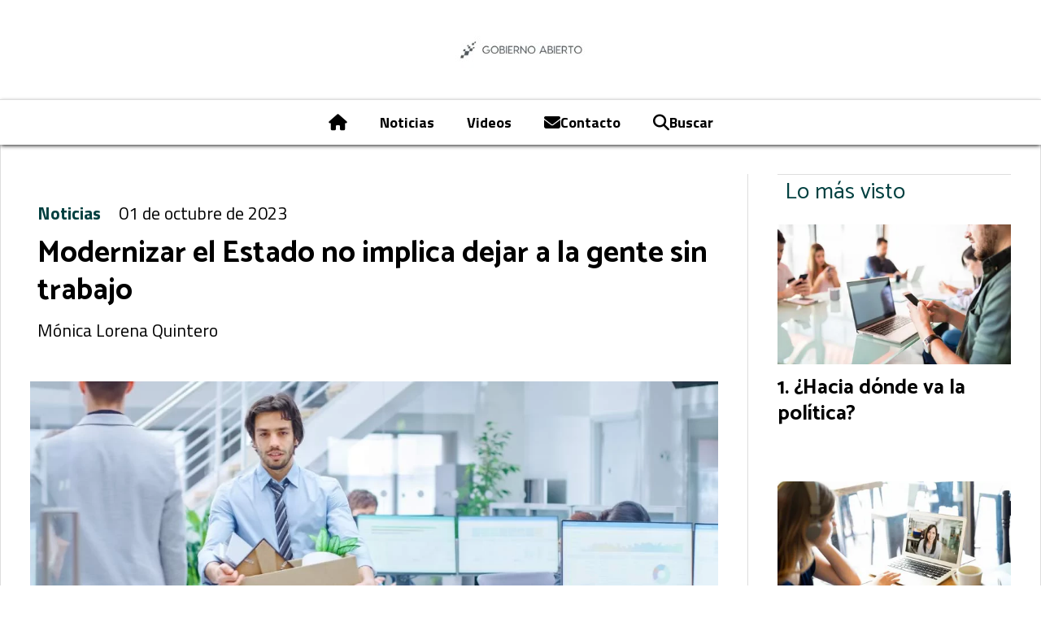

--- FILE ---
content_type: text/html; charset=utf-8
request_url: https://gobiernoabiertosalta.com/contenido/87/modernizar-el-estado-no-implica-dejar-a-la-gente-sin-trabajo
body_size: 8348
content:
<!DOCTYPE html><html lang="es"><head><title>Modernizar el Estado no implica dejar a la gente sin trabajo</title><meta name="description" content><meta http-equiv="X-UA-Compatible" content="IE=edge"><meta charset="utf-8"><meta name="viewport" content="width=device-width,minimum-scale=1,initial-scale=1"><link rel="canonical" href="https://gobiernoabiertosalta.com/contenido/87/modernizar-el-estado-no-implica-dejar-a-la-gente-sin-trabajo"><meta property="og:type" content="article"><meta property="og:site_name" content="Gobierno Abierto de Salta"><meta property="og:title" content="Modernizar el Estado no implica dejar a la gente sin trabajo"><meta property="og:description" content><meta property="og:url" content="https://gobiernoabiertosalta.com/contenido/87/modernizar-el-estado-no-implica-dejar-a-la-gente-sin-trabajo"><meta property="og:ttl" content="2419200"><meta property="og:image" content="https://gobiernoabiertosalta.com/download/multimedia.normal.bdcb2fdf7022b49b.TW9kZXJuaXphciBlbCBFc3RhZG8gbm8gaW1wbGljYSBfbm9ybWFsLndlYnA%3D.webp"><meta property="og:image:width" content="1200"><meta property="og:image:height" content="675"><meta name="twitter:image" content="https://gobiernoabiertosalta.com/download/multimedia.normal.bdcb2fdf7022b49b.TW9kZXJuaXphciBlbCBFc3RhZG8gbm8gaW1wbGljYSBfbm9ybWFsLndlYnA%3D.webp"><meta property="article:published_time" content="2023-10-01T17:07-03"><meta property="article:modified_time" content="2024-04-09T10:59-03"><meta property="article:section" content="Noticias"><meta property="article:tag" content="Modernizar el Estado no implica dejar a la gente sin trabajo | "><meta name="twitter:card" content="summary_large_image"><meta name="twitter:title" content="Modernizar el Estado no implica dejar a la gente sin trabajo"><meta name="twitter:description" content><script type="application/ld+json">{"@context":"http://schema.org","@type":"Article","url":"https://gobiernoabiertosalta.com/contenido/87/modernizar-el-estado-no-implica-dejar-a-la-gente-sin-trabajo","mainEntityOfPage":"https://gobiernoabiertosalta.com/contenido/87/modernizar-el-estado-no-implica-dejar-a-la-gente-sin-trabajo","name":"Modernizar el Estado no implica dejar a la gente sin trabajo","headline":"Modernizar el Estado no implica dejar a la gente sin trabajo","description":"","articleSection":"Noticias","datePublished":"2023-10-01T17:07","dateModified":"2024-04-09T10:59","image":"https://gobiernoabiertosalta.com/download/multimedia.normal.bdcb2fdf7022b49b.TW9kZXJuaXphciBlbCBFc3RhZG8gbm8gaW1wbGljYSBfbm9ybWFsLndlYnA%3D.webp","keywords":"Apertura institucional,Democracia participativa,Estado eficiente,gobierno abierto,Modernizaci\u00f3n,Reforma del Estado","publisher":{"@context":"http://schema.org","@type":"Organization","name":"Gobierno Abierto de Salta","url":"https://gobiernoabiertosalta.com/","logo":{"@type":"ImageObject","url":"https://gobiernoabiertosalta.com/static/custom/logo-grande.png?t=2025-11-22+03%3A23%3A33.904156"}},"author":{"@type":"Person","name":"M\u00f3nica Lorena Quintero"}}</script><meta name="generator" content="Medios CMS"><link rel="dns-prefetch" href="https://fonts.googleapis.com"><link rel="preconnect" href="https://fonts.googleapis.com" crossorigin><link rel="shortcut icon" href="https://gobiernoabiertosalta.com/static/custom/favicon.jpeg?t=2025-11-22+03%3A23%3A33.904156"><link rel="apple-touch-icon" href="https://gobiernoabiertosalta.com/static/custom/favicon.jpeg?t=2025-11-22+03%3A23%3A33.904156"><link rel="stylesheet" href="/static/plugins/fontawesome/css/fontawesome.min.css"><link rel="stylesheet" href="/static/plugins/fontawesome/css/brands.min.css"><link rel="stylesheet" href="/static/plugins/fontawesome/css/solid.min.css"><link rel="stylesheet" href="/static/css/t_aludra/wasat.css?v=25.2-beta5" id="estilo-css"><link rel="stylesheet" href="https://fonts.googleapis.com/css?family=Catamaran:400,700|Titillium+Web:400,700&display=swap" crossorigin="anonymous" id="font-url"><style>:root { --font-family-alt: 'Catamaran', sans-serif; --font-family: 'Titillium web', sans-serif; } :root {--html-font-size: 18px;--header-bg-color: transparent; --header-font-color: #171717; --nav-bg-color: #ffffff; --nav-font-color: #171717; --nav-box-shadow: 0 0 5px #999; --header-max-width: 1360px; --header-margin: 0 auto; --header-padding: 0; --header-box-shadow: none; --header-border-radius: 0; --header-border-top: none; --header-border-right: none; --header-border-bottom: none; --header-border-left: none; --logo-max-width: 500px; --logo-margin: 20px; --fixed-header-height: none; --main-bg-color: #ffffff; --main-font-color: #000000; --main-max-width: 1360px; --main-margin: 0 auto; --main-padding: 2rem; --main-box-shadow: none; --main-border-radius: 0; --main-border-top: none; --main-border-right: solid 1px #ddd; --main-border-bottom: solid 1px #ddd; --main-border-left: solid 1px #ddd; --aside-ancho: 360px; --aside-margin: 0 0 0 2rem; --aside-padding: 0 0 0 2rem; --aside-border-left: solid 1px #ddd; --aside-border-right: none; --footer-bg-color: #000000; --footer-font-color: #ffffff; --footer-max-width: auto; --footer-margin: 100px 0 0 0; --footer-padding: 0 1rem; --footer-box-shadow: none; --footer-border-radius: 0; --footer-border-top: none; --footer-border-right: none; --footer-border-bottom: none; --footer-border-left: none; --wrapper-max-width: auto; --wrapper-box-shadow: none; --menu-bg-color: #ffffff; --menu-text-align: center; --menu-max-width: auto; --menu-margin: 0; --menu-padding: .4em 0 0 0; --menu-box-shadow: 0px 2px 5px -1px; --menu-border-radius: 0; --menu-border-top: solid 1px #ddd; --menu-border-right: none; --menu-border-bottom: none; --menu-border-left: none; --submenu-bg-color: #ffffff; --submenu-box-shadow: 0px 2px 5px -1px; --submenu-padding: 0; --submenu-border-radius: 0; --submenu-item-margin: 0 1em; --menuitem-bg-color: transparent; --menuitem-font-color: #000000; --menuitem-hover-bg-color: transparent; --menuitem-hover-font-color: var(--main-color); --menuitem-font-family: var(--font-family); --menuitem-font-size: inherit; --menuitem-font-weight: bold; --menuitem-line-height: 26px; --menuitem-text-transform: none; --menuitem-icon-size: 20px; --menuitem-padding: 8px 20px; --menuitem-margin: 0; --menuitem-border-radius: 0; --menuitem-box-shadow: none; --menuitem-border-bottom: solid 6px transparent; --menuitem-hover-border-bottom: solid 6px var(--main-color); --post-text-align: left; --post-margin: 0 0 3rem 0; --post-padding: 0; --post-box-shadow: none; --post-border-radius: 0; --post-border-top: none; --post-border-right: none; --post-border-bottom: none; --post-border-left: none; --post-bg-color: #ffffff; --post-categoria-display: initial; --post-autor-display: initial; --post-detalle-display: none; --post-img-aspect-ratio: 60%; --post-img-border-radius: 0; --post-img-box-shadow: none; --post-img-filter: none; --post-img-hover-filter: brightness(110%); --post-grid-min-width: 13rem; --post-grid-column-gap: 2rem; --fullpost-enc-align: left; --fullpost-enc-bg-color: transparent; --fullpost-enc-max-width: auto; --fullpost-enc-margin: 0; --fullpost-enc-padding: 2em .5em 2em .5em; --fullpost-enc-box-shadow: none; --fullpost-enc-border-radius: 0; --fullpost-enc-border-top: none; --fullpost-enc-border-right: none; --fullpost-enc-border-bottom: none; --fullpost-enc-border-left: none; --fullpost-main-bg-color: transparent; --fullpost-main-max-width: auto; --fullpost-main-margin: 0; --fullpost-main-padding: 0 0 3em 0; --fullpost-main-box-shadow: none; --fullpost-main-border-radius: 0; --fullpost-main-border-top: none; --fullpost-main-border-right: none; --fullpost-main-border-bottom: none; --fullpost-main-border-left: none; --cuerpo-padding: 2rem; --cuerpo-border-left: solid 3px var(--main-color); --buttons-bg-color: var(--main-color); --buttons-font-color: #ffffff; --buttons-hover-bg-color: #6e6e6e; --buttons-hover-font-color: #ffffff; --buttons-font-family: inherit; --buttons-font-size: 16px; --buttons-margin: 0; --buttons-padding: .4em .8em; --buttons-box-shadow: none; --buttons-border-radius: 3px; --buttons-border-top: none; --buttons-border-right: none; --buttons-border-bottom: none; --buttons-border-left: none; --inputs-bg-color: transparent; --inputs-font-color: #787878; --inputs-font-family: inherit; --inputs-font-size: 14px; --inputs-padding: .5em 1em; --inputs-box-shadow: 0 0 2px #555; --inputs-border-radius: 0; --inputs-border-top: solid 1px #eee; --inputs-border-right: solid 1px #eee; --inputs-border-bottom: solid 1px #eee; --inputs-border-left: solid 1px #eee; --titulobloques-bg-color: transparent; --titulobloques-font-color: var(--main-color); --titulobloques-font-family: var(--font-family-alt); --titulobloques-font-size: 28px; --titulobloques-text-align: left; --titulobloques-max-width: auto; --titulobloques-margin: 0 0 1rem 0; --titulobloques-padding: .5rem .5rem .5rem; --titulobloques-box-shadow: none; --titulobloques-border-radius: none; --titulobloques-border-top: solid 1px #ddd; --titulobloques-border-right: none; --titulobloques-border-bottom: none; --titulobloques-border-left: none; --titulopagina-bg-color: transparent; --titulopagina-font-color: var(--main-color); --titulopagina-font-family: var(--font-family-alt); --titulopagina-font-size: 36px; --titulopagina-text-align: left; --titulopagina-max-width: auto; --titulopagina-margin: 0 0 2rem 0; --titulopagina-padding: 0; --titulopagina-box-shadow: none; --titulopagina-border-radius: 0; --titulopagina-border-top: none; --titulopagina-border-right: none; --titulopagina-border-bottom: none; --titulopagina-border-left: none; --main-color: #004040; --bg-color: #ffffff; } </style><link rel="stylesheet" href="https://cdnjs.cloudflare.com/ajax/libs/photoswipe/4.1.2/photoswipe.min.css"><link rel="stylesheet" href="https://cdnjs.cloudflare.com/ajax/libs/photoswipe/4.1.2/default-skin/default-skin.min.css"><script defer src="https://cdnjs.cloudflare.com/ajax/libs/lazysizes/5.3.2/lazysizes.min.js" integrity="sha512-q583ppKrCRc7N5O0n2nzUiJ+suUv7Et1JGels4bXOaMFQcamPk9HjdUknZuuFjBNs7tsMuadge5k9RzdmO+1GQ==" crossorigin="anonymous" referrerpolicy="no-referrer"></script><script async src="https://www.googletagmanager.com/gtag/js"></script><script>window.dataLayer=window.dataLayer||[];function gtag(){dataLayer.push(arguments);};gtag('js',new Date());gtag('config','G-ETDKF070NV');</script></head><body><div id="wrapper" class="wrapper contenido contenido noticia"><header class="header headerB1"><a class="open-nav"><i class="fa fa-bars"></i></a><div class="header__logo"><a href="/"><img class="only-desktop" src="https://gobiernoabiertosalta.com/static/custom/logo.jpg?t=2025-11-22+03%3A23%3A33.904156" alt="Gobierno Abierto de Salta"><img class="only-mobile" src="https://gobiernoabiertosalta.com/static/custom/logo-movil.jpg?t=2025-11-22+03%3A23%3A33.904156" alt="Gobierno Abierto de Salta"></a></div><div class="header__menu "><ul><li class="header__menu__item "><a href="/" target><i class="fa fa-fw fa-home"></i></a></li><li class="header__menu__item "><a href="/categoria/5/noticias" target><i class="fa fa-fw fa-file-text-o"></i> Noticias </a></li><li class="header__menu__item "><a href="/categoria/8/videos" target><i class="fa fa-fw fa-play-circle-o"></i> Videos </a></li><li class="header__menu__item "><a href="/contacto" target><i class="fa fa-fw fa-envelope"></i> Contacto </a></li><li class="header__menu__item "><a href="/buscar" target><i class="fa fa-fw fa-search"></i> Buscar </a></li></ul></div><section class="nav" id="nav"><a class="close-nav"><i class="fa fa-times"></i></a><div class="nav__logo"><a href="/"><img class="only-desktop" src="https://gobiernoabiertosalta.com/static/custom/logo.jpg?t=2025-11-22+03%3A23%3A33.904156" alt="Gobierno Abierto de Salta"><img class="only-mobile" src="https://gobiernoabiertosalta.com/static/custom/logo-movil.jpg?t=2025-11-22+03%3A23%3A33.904156" alt="Gobierno Abierto de Salta"></a></div><div class="menu-simple menu0"><div class="menu-simple__item "><a href="/" target><i class="fa fa-fw fa-home"></i></a></div><div class="menu-simple__item "><a href="/categoria/5/noticias" target><i class="fa fa-fw fa-file-text-o"></i> Noticias </a></div><div class="menu-simple__item "><a href="/categoria/8/videos" target><i class="fa fa-fw fa-play-circle-o"></i> Videos </a></div><div class="menu-simple__item "><a href="/contacto" target><i class="fa fa-fw fa-envelope"></i> Contacto </a></div><div class="menu-simple__item "><a href="/buscar" target><i class="fa fa-fw fa-search"></i> Buscar </a></div></div><div class="social-buttons"><a class="social-buttons__item facebook" href="https://www.facebook.com/gobiernoabiertosalta" target="_blank"><i class="fa fa-brands fa-facebook"></i></a><a class="social-buttons__item twitter" href="https://twitter.com/AbiertoSalta" target="_blank"><i class="fa fa-brands fa-x-twitter"></i></a><a class="social-buttons__item instagram" href="https://www.instagram.com/gobiernoabiertosalta/" target="_blank"><i class="fa fa-brands fa-instagram"></i></a></div><div class="menu-simple menu1"><div class="menu-simple__item "><a href="/contacto" target><i class="fa fa-fw fa-envelope"></i> Contacto </a></div><div class="menu-simple__item "><a href="/categoria/5/noticias" target><i class="fa fa-fw fa-file-text-o"></i> Noticias </a></div><div class="menu-simple__item "><a href="/buscar" target><i class="fa fa-fw fa-search"></i> Buscar </a></div></div><div class="datos-contacto"><div class="direccion"><i class="fa fa-map-marker"></i><span>Salta, Argentina</span></div><div class="email"><i class="fa fa-envelope"></i><span><a href="/cdn-cgi/l/email-protection#55323a373c30273b3a34373c3027213a2634392134153238343c397b363a38"><span class="__cf_email__" data-cfemail="87e0e8e5eee2f5e9e8e6e5eee2f5f3e8f4e6ebf3e6c7e0eae6eeeba9e4e8ea">[email&#160;protected]</span></a></span></div></div></section></header><main class="main main3"><section class="principal"><div class="fullpost__encabezado orden4"><h1 class="fullpost__titulo">Modernizar el Estado no implica dejar a la gente sin trabajo</h1><span class="fullpost__categoria"><a href="https://gobiernoabiertosalta.com/categoria/5/noticias">Noticias</a></span><span class="fullpost__fecha"><span class="fecha">01 de octubre de 2023</span></span><span class="fullpost__autor"> Mónica Lorena Quintero </span></div></section><section class="extra1"><div class="fullpost__main orden2  left"><div class="fullpost__imagen "><img alt="Modernizar el Estado no implica dejar a la gente sin trabajo" class="img-responsive lazyload" data-sizes="auto" data-src="/download/multimedia.normal.bdcb2fdf7022b49b.TW9kZXJuaXphciBlbCBFc3RhZG8gbm8gaW1wbGljYSBfbm9ybWFsLndlYnA%3D.webp" data-srcset="/download/multimedia.normal.bdcb2fdf7022b49b.TW9kZXJuaXphciBlbCBFc3RhZG8gbm8gaW1wbGljYSBfbm9ybWFsLndlYnA%3D.webp 1200w, /download/multimedia.miniatura.ac9aeabd34439c88.TW9kZXJuaXphciBlbCBFc3RhZG8gbm8gaW1wbGljYSBfbWluaWF0dXJhLndlYnA%3D.webp 400w" height="675" src="data:," width="1200"></div><div class="fullpost__cuerpo"><p>Por M&oacute;nica Lorena Quintero</p><p>&nbsp;</p><p>En el siglo XXI los pueblos comenzaron a transitar un camino hacia una democracia participativa, que exige profundas reformas en el Estado y la modernizaci&oacute;n de las instituciones, a trav&eacute;s de pol&iacute;ticas p&uacute;blicas orientadas al desarrollo.</p><p>El Estado debe dar respuestas a pueblos cada vez m&aacute;s exigentes y permitir su participaci&oacute;n en los procesos de transformaci&oacute;n.</p><p>Antes se gobernaba en soledad, pero ahora los gobiernos deben desarrollar habilidades para lograr consensos y tomar decisiones con otros actores.</p><p>La pol&iacute;tica debe adaptarse a esa nueva l&oacute;gica. Se debe informar al pueblo a trav&eacute;s de todos los medios disponibles qu&eacute; hace, c&oacute;mo se hace y cu&aacute;nto se gasta en salud, educaci&oacute;n, trabajo, vivienda, obra p&uacute;blica y seguridad. Tambi&eacute;n sobre las acciones que se llevan adelante para combatir la corrupci&oacute;n, las situaciones de privilegio, la desigualdad de g&eacute;nero y c&oacute;mo se enfrentan los problemas ambientales, entre otras tantas tem&aacute;ticas.</p><p>En este contexto, Gobierno Abierto representa una oportunidad para cambiar la relaci&oacute;n que existe entre el Estado y el pueblo. Ofrece una forma innovadora de implementaci&oacute;n de pol&iacute;ticas, programas y proyectos para consolidarse como plataformas colaborativas.</p><p>Un pueblo feliz es aquel que participa y colabora con un Estado m&aacute;s accesible, abierto y cercano. Entonces, reformar lo p&uacute;blico no es otra cosa que un proyecto colectivo de humanidad, que pretende abrir, modernizar, transparentar y agilizar las instituciones que van a cambiar el mundo.</p><p>Para brindar un buen servicio, para modificar o crear leyes se necesita funcionarios y servidores p&uacute;blicos de vocaci&oacute;n, quienes van a contar con la empat&iacute;a suficiente para interpretar la realidad, comprender la necesidad del cambio cultural y lo que la sociedad en su conjunto aspira.</p><p>Existen herramientas que podr&iacute;an aplicarse para una transformaci&oacute;n profunda que ayude a mejorar los servicios y a brindar respuestas inmediatas a la gente: inteligencia artificial, rob&oacute;tica y la realidad aumentada; sin embargo, seguimos sufriendo la burocracia.</p><p>Como militantes y servidores p&uacute;blicos de vocaci&oacute;n, entonces, tenemos la responsabilidad de lograr que las administraciones sean proactivas, permeables y accesibles a las nuevas exigencias.</p><p>Es en este punto en el que nadie escapa a las malas experiencias con la burocracia. A lo largo de la vida dejamos nuestro tiempo, que es el activo m&aacute;s preciado, para hacer otras cosas que nos apasionan y que no siempre est&aacute;n relacionadas con las responsabilidades.</p><p>Cumplir con un tr&aacute;mite u obtener un servicio no debiera resultar una experiencia fastidiosa para el contribuyente, para el receptor de pol&iacute;ticas p&uacute;blicas: la jubilada, el discapacitado, los hombres, los ni&ntilde;os, las mujeres, las disidencias. Por el contrario, en los tiempos modernos se espera que el Estado simplifique la vida.</p><p>Una mala experiencia lleva a perder la confianza en la pol&iacute;tica y en las instituciones, y hace que la ama de casa o el jubilado, por ejemplo, tengan menos disposici&oacute;n y tiempo para pagar sus impuestos o inclusive, para ir a votar a sus representantes.</p><p>La eficacia del Estado y altos niveles de felicidad de su gente se logran con buenos gobiernos, que cumplen con lo que prometen, que trabajan en el territorio, planifican y que rinden cuentas.</p><p>Para ponerlo en perspectiva, si bien, la vida no es otra cosa que la superaci&oacute;n constante de obst&aacute;culos para ser felices y hacer felices a otros, al interior de las organizaciones esto funciona de la misma manera. Hay que animarse a la reforma, a la reinvenci&oacute;n para innovar. Cerrar brechas entre lo que quiere el pueblo y lo que brinda el Estado. Poner en valor las opiniones de todos, para buscar juntos las soluciones a los problemas cotidianos.</p><p>Un Estado fuerte es un estado inteligente, receptivo e innovador, que no deja a nadie atr&aacute;s, empatiza con la igualdad de g&eacute;nero y de etnias, incluye a las personas con discapacidad y se compromete con la causa ambiental. Un Estado que desarrolla procedimientos digitalizados con tecnolog&iacute;as de avanzada, sosteniendo al mismo tiempo la atenci&oacute;n presencial, que da respuesta a la gente con m&aacute;s dificultad para acceder a las nuevas tecnolog&iacute;as.</p><p>Combinar lo digital con los servicios de atenci&oacute;n personal, garantiza mayor accesibilidad y mejora la experiencia de los vecinos. Automatizar algunos procesos libera tiempo para que los servidores p&uacute;blicos se ocupen de las tareas m&aacute;s importantes en momentos en que los problemas son cada vez m&aacute;s complejos.</p></div><div class="fullpost__etiquetas"><a class="fullpost__etiqueta" href="https://gobiernoabiertosalta.com/tema/44/apertura-institucional" rel="tag">Apertura institucional</a><a class="fullpost__etiqueta" href="https://gobiernoabiertosalta.com/tema/32/democracia-participativa" rel="tag">Democracia participativa</a><a class="fullpost__etiqueta" href="https://gobiernoabiertosalta.com/tema/45/estado-eficiente" rel="tag">Estado eficiente</a><a class="fullpost__etiqueta" href="https://gobiernoabiertosalta.com/tema/22/gobierno-abierto" rel="tag">gobierno abierto</a><a class="fullpost__etiqueta" href="https://gobiernoabiertosalta.com/tema/42/modernizacion" rel="tag">Modernización</a><a class="fullpost__etiqueta" href="https://gobiernoabiertosalta.com/tema/43/reforma-del-estado" rel="tag">Reforma del Estado</a></div><div class="fullpost__share-post widget-share-post share_post type3"><a class="share_post__item facebook" href="https://www.facebook.com/sharer/sharer.php?u=https://gobiernoabiertosalta.com/contenido/87/modernizar-el-estado-no-implica-dejar-a-la-gente-sin-trabajo" target="_blank"><i class="fa fa-fw fa-lg fa-brands fa-facebook"></i></a><a class="share_post__item twitter" href="https://twitter.com/intent/tweet?url=https://gobiernoabiertosalta.com/contenido/87/modernizar-el-estado-no-implica-dejar-a-la-gente-sin-trabajo&text=Modernizar%20el%20Estado%20no%20implica%20dejar%20a%20la%20gente%20sin%20trabajo" target="_blank"><i class="fa fa-fw fa-lg fa-brands fa-x-twitter"></i></a><a class="share_post__item linkedin" href="https://www.linkedin.com/shareArticle?url=https://gobiernoabiertosalta.com/contenido/87/modernizar-el-estado-no-implica-dejar-a-la-gente-sin-trabajo" target="_blank"><i class="fa fa-fw fa-lg fa-brands fa-linkedin"></i></a><a class="share_post__item pinterest" href="https://pinterest.com/pin/create/bookmarklet/?url=https://gobiernoabiertosalta.com/contenido/87/modernizar-el-estado-no-implica-dejar-a-la-gente-sin-trabajo" target="_blank"><i class="fa fa-fw fa-lg fa-brands fa-pinterest"></i></a><a class="share_post__item whatsapp" href="https://api.whatsapp.com/send?text=Modernizar el Estado no implica dejar a la gente sin trabajo+https://gobiernoabiertosalta.com/contenido/87/modernizar-el-estado-no-implica-dejar-a-la-gente-sin-trabajo" target="_blank"><i class="fa fa-fw fa-lg fa-brands fa-whatsapp"></i></a><a class="share_post__item telegram" href="https://t.me/share/url?url=https://gobiernoabiertosalta.com/contenido/87/modernizar-el-estado-no-implica-dejar-a-la-gente-sin-trabajo&text=Modernizar el Estado no implica dejar a la gente sin trabajo" target="_blank"><i class="fa fa-fw fa-lg fa-brands fa-telegram"></i></a></div><div class="comentarios fullpost__comentarios" id="contenedor-comentarios"><form action="javascript:void(0);" style="display:block; margin:2em auto; max-width:100%; text-align:center;"><button class="ver-comentarios" style="display:block; margin:2em auto; width:auto;">Ver comentarios</button></form></div></div></section><section class="extra2"></section><section class="aside"><section class="bloque lo-mas-visto"><div class="bloque__titulo ">Lo más visto</div><div class="bloque__lista"><article class="post post__noticia post3"><a class="post__imagen autoratio" href="/contenido/94/hacia-donde-va-la-politica"><img alt="Hacia dónde va la política" class="img-responsive lazyload" data-sizes="auto" data-src="/download/multimedia.normal.b91c1a5a4e36678c.SGFjaWEgZMOzbmRlIHZhIGxhIHBvbMOtdGljYV9ub3JtYWwud2VicA%3D%3D.webp" data-srcset="/download/multimedia.normal.b91c1a5a4e36678c.SGFjaWEgZMOzbmRlIHZhIGxhIHBvbMOtdGljYV9ub3JtYWwud2VicA%3D%3D.webp 900w, /download/multimedia.miniatura.a21e10eb5ccb037a.SGFjaWEgZMOzbmRlIHZhIGxhIHBvbMOtdGljYV9taW5pYXR1cmEud2VicA%3D%3D.webp 400w" height="600" src="data:," width="900"></a><div class="post__datos"><h2 class="post__titulo"><a href="/contenido/94/hacia-donde-va-la-politica">¿Hacia dónde va la política?</a></h2><div class="post__autor"><span class="autor__nombre">Mónica Lorena Quintero</span></div><a href="https://gobiernoabiertosalta.com/categoria/5/noticias" class="post__categoria">Noticias</a><span class="post__fecha"><span class="fecha"><span class="fecha">01 de octubre de 2023</span></span></span></div><p class="post__detalle"></p></article><article class="post post__noticia post3"><a class="post__imagen autoratio" href="/contenido/96/la-dificil-tarea-de-crecer-en-la-administracion-publica"><img alt="capacitación" class="img-responsive lazyload" data-sizes="auto" data-src="/download/multimedia.normal.8a7670c4ec95244b.Y2FwYWNpdGFjacOzbl9ub3JtYWwud2VicA%3D%3D.webp" data-srcset="/download/multimedia.normal.8a7670c4ec95244b.Y2FwYWNpdGFjacOzbl9ub3JtYWwud2VicA%3D%3D.webp 860w, /download/multimedia.miniatura.83e071f9a76ba4c7.Y2FwYWNpdGFjacOzbl9taW5pYXR1cmEud2VicA%3D%3D.webp 400w" height="573" src="data:," width="860"></a><div class="post__datos"><h2 class="post__titulo"><a href="/contenido/96/la-dificil-tarea-de-crecer-en-la-administracion-publica">&quot;La difícil tarea de crecer en la Administración Pública&quot;</a></h2><div class="post__autor"><span class="autor__nombre">Por Mónica Lorena Quintero</span></div><a href="https://gobiernoabiertosalta.com/categoria/5/noticias" class="post__categoria">Noticias</a><span class="post__fecha"><span class="fecha"><span class="fecha">03 de octubre de 2023</span></span></span></div><p class="post__detalle"></p></article><article class="post post__noticia post3"><a class="post__imagen autoratio" href="/contenido/116/la-nueva-politica-vs-la-vieja-politica"><img alt="oficinistas-trabajando-juntos-como-equipo" class="img-responsive lazyload" data-alto-grande="4024" data-ancho-grande="6048" data-sizes="auto" data-src="/download/multimedia.normal.b56b5d70189f2e39.b2ZpY2luaXN0YXMtdHJhYmFqYW5kby1qdW50b3MtY29fbm9ybWFsLndlYnA%3D.webp" data-srcset="/download/multimedia.normal.b56b5d70189f2e39.b2ZpY2luaXN0YXMtdHJhYmFqYW5kby1qdW50b3MtY29fbm9ybWFsLndlYnA%3D.webp 1000w, /download/multimedia.grande.b7e35a565f3bdf86.b2ZpY2luaXN0YXMtdHJhYmFqYW5kby1qdW50b3MtY29fZ3JhbmRlLndlYnA%3D.webp 6048w, /download/multimedia.miniatura.b05b04af01fd23ec.b2ZpY2luaXN0YXMtdHJhYmFqYW5kby1qdW50b3MtY29fbWluaWF0dXJhLndlYnA%3D.webp 400w" height="665" src="data:," width="1000"></a><div class="post__datos"><h2 class="post__titulo"><a href="/contenido/116/la-nueva-politica-vs-la-vieja-politica">La nueva política vs la vieja política</a></h2><div class="post__autor"><span class="autor__nombre">Mónica Lorena Quintero</span></div><a href="https://gobiernoabiertosalta.com/categoria/5/noticias" class="post__categoria">Noticias</a><span class="post__fecha"><span class="fecha"><span class="fecha">25 de octubre de 2023</span></span></span></div><p class="post__detalle"></p></article><article class="post post__noticia post3"><a class="post__imagen autoratio" href="/contenido/134/ciclovia-no-consumen-lo-publico-pero-deciden-sobre-lo-publico"><img alt="La bici llegó a Salta para quedarse, pero hay mucho por hacer en educación vial" class="img-responsive lazyload" data-sizes="auto" data-src="/download/multimedia.normal.a845b9cadca2c49b.TGEgYmljaSBsbGVnw7MgYSBTYWx0YSBwYXJhIHF1ZWRhX25vcm1hbC53ZWJw.webp" data-srcset="/download/multimedia.normal.a845b9cadca2c49b.TGEgYmljaSBsbGVnw7MgYSBTYWx0YSBwYXJhIHF1ZWRhX25vcm1hbC53ZWJw.webp 900w, /download/multimedia.miniatura.ac8283d0318cee9e.TGEgYmljaSBsbGVnw7MgYSBTYWx0YSBwYXJhIHF1ZWRhX21pbmlhdHVyYS53ZWJw.webp 400w" height="675" src="data:," width="900"></a><div class="post__datos"><h2 class="post__titulo"><a href="/contenido/134/ciclovia-no-consumen-lo-publico-pero-deciden-sobre-lo-publico">Ciclovia: no consumen lo público, pero deciden sobre lo público.</a></h2><div class="post__autor"><span class="autor__nombre">Por Monica Lorena Quintero</span></div><a href="https://gobiernoabiertosalta.com/categoria/5/noticias" class="post__categoria">Noticias</a><span class="post__fecha"><span class="fecha"><span class="fecha">17 de diciembre de 2023</span></span></span></div><p class="post__detalle">Hoy el marketing puede más que la política social y que los proyectos sustentables</p></article><article class="post post__noticia post3"><a class="post__imagen autoratio" href="/contenido/159/modernizar-el-estado-no-implica-dejar-a-la-gente-sin-trabajo"><img alt="Modernizar el Estado no implica dejar a la gente sin trabajo" class="img-responsive lazyload" data-sizes="auto" data-src="/download/multimedia.normal.bdcb2fdf7022b49b.TW9kZXJuaXphciBlbCBFc3RhZG8gbm8gaW1wbGljYSBfbm9ybWFsLndlYnA%3D.webp" data-srcset="/download/multimedia.normal.bdcb2fdf7022b49b.TW9kZXJuaXphciBlbCBFc3RhZG8gbm8gaW1wbGljYSBfbm9ybWFsLndlYnA%3D.webp 1200w, /download/multimedia.miniatura.ac9aeabd34439c88.TW9kZXJuaXphciBlbCBFc3RhZG8gbm8gaW1wbGljYSBfbWluaWF0dXJhLndlYnA%3D.webp 400w" height="675" src="data:," width="1200"></a><div class="post__datos"><h2 class="post__titulo"><a href="/contenido/159/modernizar-el-estado-no-implica-dejar-a-la-gente-sin-trabajo">Modernizar el Estado no implica dejar a la gente sin trabajo</a></h2><div class="post__autor"><span class="autor__nombre">Mónica Lorena Quintero</span></div><a href="https://gobiernoabiertosalta.com/categoria/5/noticias" class="post__categoria">Noticias</a><span class="post__fecha"><span class="fecha"><span class="fecha">09 de abril de 2024</span></span></span></div><p class="post__detalle"></p></article></div></section></section></main><footer class="footer "><div class="menu-simple "><div class="menu-simple__item "><a href="/contacto" target><i class="fa fa-fw fa-envelope"></i> Contacto </a></div><div class="menu-simple__item "><a href="/categoria/5/noticias" target><i class="fa fa-fw fa-file-text-o"></i> Noticias </a></div><div class="menu-simple__item "><a href="/buscar" target><i class="fa fa-fw fa-search"></i> Buscar </a></div></div><div class="social-buttons"><a class="social-buttons__item facebook" href="https://www.facebook.com/gobiernoabiertosalta" target="_blank"><i class="fa fa-brands fa-facebook"></i></a><a class="social-buttons__item twitter" href="https://twitter.com/AbiertoSalta" target="_blank"><i class="fa fa-brands fa-x-twitter"></i></a><a class="social-buttons__item instagram" href="https://www.instagram.com/gobiernoabiertosalta/" target="_blank"><i class="fa fa-brands fa-instagram"></i></a></div><div class="datos-contacto"><div class="direccion"><i class="fa fa-map-marker"></i><span>Salta, Argentina</span></div><div class="email"><i class="fa fa-envelope"></i><span><a href="/cdn-cgi/l/email-protection#375058555e5245595856555e5245435844565b435677505a565e5b1954585a"><span class="__cf_email__" data-cfemail="42252d202b27302c2d23202b2730362d31232e362302252f232b2e6c212d2f">[email&#160;protected]</span></a></span></div></div><div class="poweredby"><a href="https://medios.io/?utm_source=gobiernoabiertosalta.com&utm_medium=website&utm_campaign=logo-footer&ref=" target="_blank" rel="nofollow"><img loading="lazy" src="/static/img/creado-con-medios.png?v=25.2-beta5" alt="Sitio web creado con Medios CMS" style="height:24px"></a></div></footer></div><div class="pswp" tabindex="-1" role="dialog" aria-hidden="true"><div class="pswp__bg"></div><div class="pswp__scroll-wrap"><div class="pswp__container"><div class="pswp__item"></div><div class="pswp__item"></div><div class="pswp__item"></div></div><div class="pswp__ui pswp__ui--hidden"><div class="pswp__top-bar"><div class="pswp__counter"></div><button class="pswp__button pswp__button--close" title="Cerrar (Esc)"></button><button class="pswp__button pswp__button--share" title="Compartir"></button><button class="pswp__button pswp__button--fs" title="Pantalla completa"></button><button class="pswp__button pswp__button--zoom" title="Zoom"></button><div class="pswp__preloader"><div class="pswp__preloader__icn"><div class="pswp__preloader__cut"><div class="pswp__preloader__donut"></div></div></div></div></div><div class="pswp__share-modal pswp__share-modal--hidden pswp__single-tap"><div class="pswp__share-tooltip"></div></div><button class="pswp__button pswp__button--arrow--left" title="Anterior"></button><button class="pswp__button pswp__button--arrow--right" title="Siguiente"></button><div class="pswp__caption"><div class="pswp__caption__center"></div></div></div></div></div><script data-cfasync="false" src="/cdn-cgi/scripts/5c5dd728/cloudflare-static/email-decode.min.js"></script><script src="https://www.google.com/recaptcha/enterprise.js" async defer></script><script>let config={template:"aludra",gaMedios:"G-ETDKF070NV",lang:"es",googleAnalyticsId:"",recaptchaPublicKey:"6Ld7LPwrAAAAAG-0ZA5enjV7uzQwjJPVHgBn7ojV",planFree:false,preroll:null,copyProtection:null,comentarios:null,newsletter:null,photoswipe:null,splash:null,twitear:null,scrollInfinito:null,cookieConsent:null,encuestas:null,blockadblock:null,escucharArticulos:null,};config.comentarios={sistema:"facebook",disqusShortname:""};config.photoswipe={items:[]};config.photoswipe.items.push({src:"/download/multimedia.normal.bdcb2fdf7022b49b.TW9kZXJuaXphciBlbCBFc3RhZG8gbm8gaW1wbGljYSBfbm9ybWFsLndlYnA%3D.webp",w:"1200",h:"675",title:""});config.encuestas={};config.listaContenido={etiqueta:43,};window.MediosConfig=config;</script><script defer src="/static/js/app.min.js?v=25.2-beta5"></script><div id="fb-root"></div><script async defer crossorigin="anonymous" src="https://connect.facebook.net/es_LA/sdk.js#xfbml=1&version=v13.0&autoLogAppEvents=1&appId="></script><script defer src="https://static.cloudflareinsights.com/beacon.min.js/vcd15cbe7772f49c399c6a5babf22c1241717689176015" integrity="sha512-ZpsOmlRQV6y907TI0dKBHq9Md29nnaEIPlkf84rnaERnq6zvWvPUqr2ft8M1aS28oN72PdrCzSjY4U6VaAw1EQ==" data-cf-beacon='{"version":"2024.11.0","token":"7d8a052effe74833909832b3619bac93","r":1,"server_timing":{"name":{"cfCacheStatus":true,"cfEdge":true,"cfExtPri":true,"cfL4":true,"cfOrigin":true,"cfSpeedBrain":true},"location_startswith":null}}' crossorigin="anonymous"></script>
</body></html>